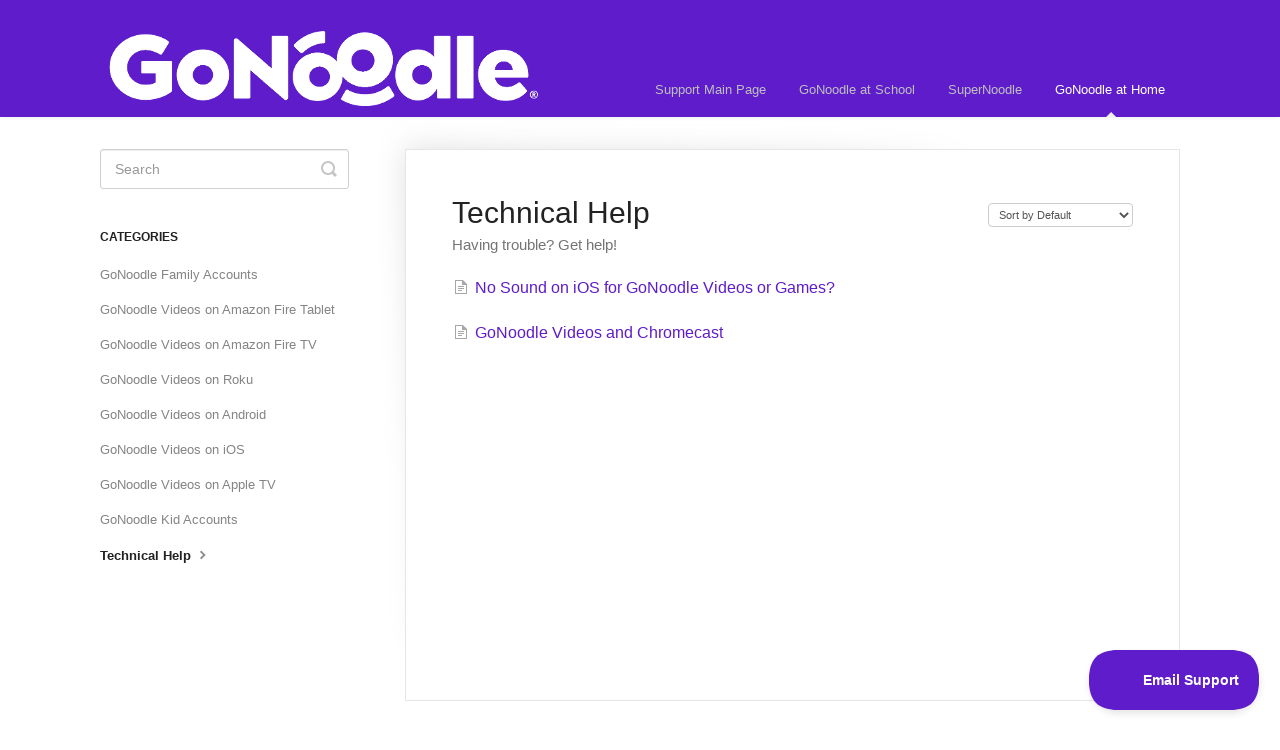

--- FILE ---
content_type: text/html; charset=utf-8
request_url: https://support.gonoodle.com/category/275-technical-help
body_size: 3152
content:


<!DOCTYPE html>
<html>
    
<head>
    <meta charset="utf-8"/>
    <title>Technical Help - GoNoodle Knowledge Base</title>
    <meta name="viewport" content="width=device-width, maximum-scale=1"/>
    <meta name="apple-mobile-web-app-capable" content="yes"/>
    <meta name="format-detection" content="telephone=no">
    <meta name="description" content="Having trouble?  Get help!"/>
    <meta name="author" content="GoNoodle"/>
    <link rel="canonical" href="https://support.gonoodle.com/category/275-technical-help"/>
    

    
        <link rel="stylesheet" href="//d3eto7onm69fcz.cloudfront.net/assets/stylesheets/launch-1768996204557.css">
    
    <style>
        body { background: #ffffff; }
        .navbar .navbar-inner { background: #5e1cca; }
        .navbar .nav li a, 
        .navbar .icon-private-w  { color: #bfbec1; }
        .navbar .brand, 
        .navbar .nav li a:hover, 
        .navbar .nav li a:focus, 
        .navbar .nav .active a, 
        .navbar .nav .active a:hover, 
        .navbar .nav .active a:focus  { color: #ffffff; }
        .navbar a:hover .icon-private-w, 
        .navbar a:focus .icon-private-w, 
        .navbar .active a .icon-private-w, 
        .navbar .active a:hover .icon-private-w, 
        .navbar .active a:focus .icon-private-w { color: #ffffff; }
        #serp-dd .result a:hover,
        #serp-dd .result > li.active,
        #fullArticle strong a,
        #fullArticle a strong,
        .collection a,
        .contentWrapper a,
        .most-pop-articles .popArticles a,
        .most-pop-articles .popArticles a:hover span,
        .category-list .category .article-count,
        .category-list .category:hover .article-count { color: #5e1cca; }
        #fullArticle, 
        #fullArticle p, 
        #fullArticle ul, 
        #fullArticle ol, 
        #fullArticle li, 
        #fullArticle div, 
        #fullArticle blockquote, 
        #fullArticle dd, 
        #fullArticle table { color:#333333; }
    </style>
    
        <link rel="stylesheet" href="//static.gonoodle.com/support/index.css">
    
    <link rel="apple-touch-icon-precomposed" href="//d33v4339jhl8k0.cloudfront.net/docs/assets/575883529033607a882402e0/images/5ade46042c7d3a5063b4cee2/GN-Mark-152.png">
    <link rel="shortcut icon" type="image/png" href="//d33v4339jhl8k0.cloudfront.net/docs/assets/575883529033607a882402e0/images/5ade460304286328a4147c18/GN-Mark-32.png">
    <!--[if lt IE 9]>
    
        <script src="//d3eto7onm69fcz.cloudfront.net/assets/javascripts/html5shiv.min.js"></script>
    
    <![endif]-->
    
        <script type="application/ld+json">
        {"@context":"https://schema.org","@type":"WebSite","url":"https://support.gonoodle.com","potentialAction":{"@type":"SearchAction","target":"https://support.gonoodle.com/search?query={query}","query-input":"required name=query"}}
        </script>
    
        <script type="application/ld+json">
        {"@context":"https://schema.org","@type":"BreadcrumbList","itemListElement":[{"@type":"ListItem","position":1,"name":"GoNoodle Knowledge Base","item":"https://support.gonoodle.com"},{"@type":"ListItem","position":2,"name":"GoNoodle at Home","item":"https://support.gonoodle.com/collection/271-gonoodle-at-home"},{"@type":"ListItem","position":3,"name":"Technical Help","item":"https://support.gonoodle.com/category/275-technical-help"}]}
        </script>
    
    
        <script type="text/javascript">!function(e,t,n){function a(){var e=t.getElementsByTagName("script")[0],n=t.createElement("script");n.type="text/javascript",n.async=!0,n.src="https://beacon-v2.helpscout.net",e.parentNode.insertBefore(n,e)}if(e.Beacon=n=function(t,n,a){e.Beacon.readyQueue.push({method:t,options:n,data:a})},n.readyQueue=[],"complete"===t.readyState)return a();e.attachEvent?e.attachEvent("onload",a):e.addEventListener("load",a,!1)}(window,document,window.Beacon||function(){});</script>
<script type="text/javascript">window.Beacon('init', '389b61d4-b66d-41cf-bf66-f916f8c9ed12')</script>
    
</head>
    
    <body>
        
<header id="mainNav" class="navbar">
    <div class="navbar-inner">
        <div class="container-fluid">
            <a class="brand" href="http://www.gonoodle.com">
            
                
                    <img src="//d33v4339jhl8k0.cloudfront.net/docs/assets/575883529033607a882402e0/images/5dc9d27a2c7d3a7e9ae3ceab/GoNoodleLogo_Registered_Reverse.png" alt="GoNoodle Knowledge Base" width="438" height="75">
                

            
            </a>
            
                <button type="button" class="btn btn-navbar" data-toggle="collapse" data-target=".nav-collapse">
                    <span class="sr-only">Toggle Navigation</span>
                    <span class="icon-bar"></span>
                    <span class="icon-bar"></span>
                    <span class="icon-bar"></span>
                </button>
            
            <div class="nav-collapse collapse">
                <nav role="navigation"><!-- added for accessibility -->
                <ul class="nav">
                    
                        <li id="home"><a href="/">Support Main Page <b class="caret"></b></a></li>
                    
                    
                        
                            <li  id="gonoodle-at-school"><a href="/collection/262-gonoodle-at-school">GoNoodle at School  <b class="caret"></b></a></li>
                        
                            <li  id="supernoodle"><a href="/collection/466-supernoodle">SuperNoodle  <b class="caret"></b></a></li>
                        
                            <li  class="active"  id="gonoodle-at-home"><a href="/collection/271-gonoodle-at-home">GoNoodle at Home  <b class="caret"></b></a></li>
                        
                    
                    
                </ul>
                </nav>
            </div><!--/.nav-collapse -->
        </div><!--/container-->
    </div><!--/navbar-inner-->
</header>
        <section id="contentArea" class="container-fluid">
            <div class="row-fluid">
                <section id="main-content" class="span9">
                    <div class="contentWrapper">
                        
    <hgroup id="categoryHead">
        <h1>Technical Help</h1>
        <p class="descrip">Having trouble?  Get help!</p>
        <div class="sort">
             

<form action="/category/275-technical-help" method="GET" >
    
                <select name="sort" id="sortBy" title="sort-by" onchange="this.form.submit();" aria-label="Page reloads on selection">
                    
                        <option value="" >Sort by Default</option>
                    
                        <option value="name" >Sort A-Z</option>
                    
                        <option value="popularity" >Sort by Popularity</option>
                    
                        <option value="updatedAt" >Sort by Last Updated</option>
                    
                </select>
            
</form>

        </div>
    </hgroup><!--/categoryHead-->

    
        <ul class="articleList">
            
                <li><a href="/article/415-no-sound"><i class="icon-article-doc"></i><span>No Sound on iOS for GoNoodle Videos or Games?</span></a></li>
            
                <li><a href="/article/420-gonoodle-videos-and-chromecast"><i class="icon-article-doc"></i><span>GoNoodle Videos and Chromecast</span></a></li>
            
        </ul><!--/articleList-->

        
    

                    </div><!--/contentWrapper-->
                    
                </section><!--/content-->
                <aside id="sidebar" class="span3">
                 

<form action="/search" method="GET" id="searchBar" class="sm" autocomplete="off">
    
                    <input type="hidden" name="collectionId" value="583efccdc6979106d37386e1"/>
                    <input type="text" name="query" title="search-query" class="search-query" placeholder="Search" value="" aria-label="Search" />
                    <button type="submit">
                        <span class="sr-only">Toggle Search</span>
                        <i class="icon-search"></i>
                    </button>
                    <div id="serp-dd" style="display: none;" class="sb">
                        <ul class="result">
                        </ul>
                    </div>
                
</form>

                
                    <h3>Categories</h3>
                    <ul class="nav nav-list">
                    
                        
                            <li ><a href="/category/366-gonoodle-family-accounts">GoNoodle Family Accounts  <i class="icon-arrow"></i></a></li>
                        
                    
                        
                            <li ><a href="/category/396-gonoodle-on-amazon-fire-tablet">GoNoodle Videos on Amazon Fire Tablet  <i class="icon-arrow"></i></a></li>
                        
                    
                        
                            <li ><a href="/category/389-gonoodle-on-amazon-fire-tv">GoNoodle Videos on Amazon Fire TV  <i class="icon-arrow"></i></a></li>
                        
                    
                        
                            <li ><a href="/category/387-gonoodle-on-roku">GoNoodle Videos on Roku  <i class="icon-arrow"></i></a></li>
                        
                    
                        
                            <li ><a href="/category/363-gonoodle-on-android">GoNoodle Videos on Android  <i class="icon-arrow"></i></a></li>
                        
                    
                        
                            <li ><a href="/category/362-gonoodle-on-ios">GoNoodle Videos on iOS  <i class="icon-arrow"></i></a></li>
                        
                    
                        
                            <li ><a href="/category/277-gonoodle-on-apple-tv">GoNoodle Videos on Apple TV  <i class="icon-arrow"></i></a></li>
                        
                    
                        
                            <li ><a href="/category/364-gonoodle-kid-accounts">GoNoodle Kid Accounts  <i class="icon-arrow"></i></a></li>
                        
                    
                        
                            <li  class="active" ><a href="/category/275-technical-help">Technical Help  <i class="icon-arrow"></i></a></li>
                        
                    
                    </ul>
                
                </aside><!--/span-->
            </div><!--/row-->
            <div id="noResults" style="display:none;">No results found</div>
            <footer>
                

<p>&copy;
    
        <a href="http://www.gonoodle.com">GoNoodle</a>
    
    2026. <span>Powered by <a rel="nofollow noopener noreferrer" href="https://www.helpscout.com/docs-refer/?co=GoNoodle&utm_source=docs&utm_medium=footerlink&utm_campaign=Docs+Branding" target="_blank">Help Scout</a></span>
    
        
    
</p>

            </footer>
        </section><!--/.fluid-container-->
        
        
    <script src="//d3eto7onm69fcz.cloudfront.net/assets/javascripts/app4.min.js"></script>

<script>
// keep iOS links from opening safari
if(("standalone" in window.navigator) && window.navigator.standalone){
// If you want to prevent remote links in standalone web apps opening Mobile Safari, change 'remotes' to true
var noddy, remotes = false;
document.addEventListener('click', function(event) {
noddy = event.target;
while(noddy.nodeName !== "A" && noddy.nodeName !== "HTML") {
noddy = noddy.parentNode;
}

if('href' in noddy && noddy.href.indexOf('http') !== -1 && (noddy.href.indexOf(document.location.host) !== -1 || remotes)){
event.preventDefault();
document.location.href = noddy.href;
}

},false);
}
</script>
        
    </body>
</html>